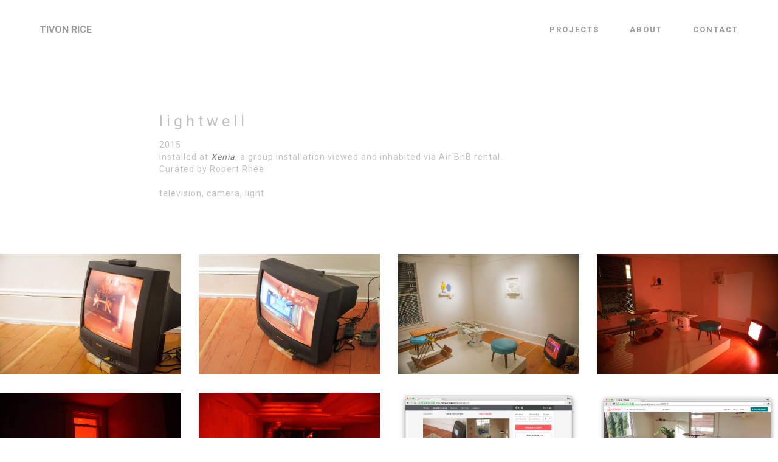

--- FILE ---
content_type: text/html
request_url: http://tivonrice.com/lightwell.html
body_size: 3342
content:
<!DOCTYPE html>
<html  >
<head>
  <!-- Site made with Mobirise Website Builder v6.0.1, https://mobirise.com -->
  <meta charset="UTF-8">
  <meta http-equiv="X-UA-Compatible" content="IE=edge">
  <meta name="generator" content="Mobirise v6.0.1, mobirise.com">
  <meta name="viewport" content="width=device-width, initial-scale=1, minimum-scale=1">
  <link rel="shortcut icon" href="assets/images/screen-shot-2017-06-26-at-6-128x117.png" type="image/x-icon">
  <meta name="description" content="lightwell">
  
  
  <title>lightwell</title>
  <link rel="stylesheet" href="https://fonts.googleapis.com/css?family=Roboto:700,400&subset=cyrillic,latin,greek,vietnamese">
  <link rel="stylesheet" href="assets/bootstrap/css/bootstrap.min.css">
  <link rel="stylesheet" href="assets/mobirise/css/style.css">
  <link rel="stylesheet" href="assets/mobirise-gallery/style.css">
  <link rel="stylesheet" href="assets/mobirise-slider/style.css">
  <link rel="preload" as="style" href="assets/mobirise/css/mbr-additional.css?v=bRWsPn"><link rel="stylesheet" href="assets/mobirise/css/mbr-additional.css?v=bRWsPn" type="text/css">

  
  
  
</head>
<body>
  
  <section class="mbr-navbar mbr-navbar--freeze mbr-navbar--absolute mbr-navbar--transparent mbr-navbar--auto-collapse" id="ext_menu-3r" data-rv-view="484">
    <div class="mbr-navbar__section mbr-section">
        <div class="mbr-section__container container">
            <div class="mbr-navbar__container">
                <div class="mbr-navbar__column mbr-navbar__column--s mbr-navbar__brand">
                    <span class="mbr-navbar__brand-link mbr-brand mbr-brand--inline">
                        
                        <span class="mbr-brand__name"><a class="mbr-brand__name text-gray" href="index.html">TIVON RICE</a></span>
                    </span>
                </div>
                <div class="mbr-navbar__hamburger mbr-hamburger"><span class="mbr-hamburger__line"></span></div>
                <div class="mbr-navbar__column mbr-navbar__menu">
                    <nav class="mbr-navbar__menu-box mbr-navbar__menu-box--inline-right">
                        <div class="mbr-navbar__column">
                            <ul class="mbr-navbar__items mbr-navbar__items--right float-left mbr-buttons mbr-buttons--freeze mbr-buttons--right btn-decorator mbr-buttons--active mbr-buttons--only-links"><li class="mbr-navbar__item"><a class="mbr-buttons__link btn text-gray" href="projects.html">PROJECTS</a></li><li class="mbr-navbar__item"><a class="mbr-buttons__link btn text-gray" href="about.html">ABOUT</a></li><li class="mbr-navbar__item"><a class="mbr-buttons__link btn text-gray" href="contact.html">CONTACT</a></li></ul>                            
                            
                        </div>
                    </nav>
                </div>
            </div>
        </div>
    </div>
</section>

<section class="mbr-section mbr-after-navbar" id="header3-1r" data-rv-view="486">
    <div class="mbr-section__container container mbr-section__container--isolated">
        <div class="mbr-header mbr-header--wysiwyg row">
            <div class="col-sm-8 col-sm-offset-2">
                <h3 class="mbr-header__text"><p><span style="font-weight: normal;">lightwell</span></p></h3>
                <p class="mbr-header__subtext"><span style="font-style: normal;">2015</span><br><span style="font-style: normal;">installed at </span>Xenia<span style="font-style: normal;">, a group installation viewed and inhabited via Air BnB rental.  </span><br><span style="font-style: normal;">Curated by Robert Rhee</span><br><br><span style="font-style: normal;">television, camera, light</span><a href="http://weihawwang.strikingly.com/"><br></a></p>
            </div>
        </div>
    </div>
</section>

<section class="mbr-gallery mbr-section mbr-section--no-padding" id="gallery1-34" data-rv-view="488" style="background-color: rgb(255, 255, 255);">
    <!-- Gallery -->
    <div class=" mbr-gallery-layout-default">
        <div>
            <div class="row mbr-gallery-row">

                <div class="col-lg-3 col-md-4 col-sm-6 col-xs-12 mbr-gallery-item">

                     

                    <a href="#lb-gallery1-34" data-slide-to="0" data-toggle="modal">
                        <img src="assets/images/img-7644edit-2000x1333-800x533.jpg">
                        <span class="icon glyphicon glyphicon-zoom-in"></span>
                    </a>
                </div><div class="col-lg-3 col-md-4 col-sm-6 col-xs-12 mbr-gallery-item">

                     

                    <a href="#lb-gallery1-34" data-slide-to="1" data-toggle="modal">
                        <img src="assets/images/01-2000x1333-800x533.jpg">
                        <span class="icon glyphicon glyphicon-zoom-in"></span>
                    </a>
                </div><div class="col-lg-3 col-md-4 col-sm-6 col-xs-12 mbr-gallery-item">

                     

                    <a href="#lb-gallery1-34" data-slide-to="2" data-toggle="modal">
                        <img src="assets/images/img-7622edit-2000x1333-800x533.jpg">
                        <span class="icon glyphicon glyphicon-zoom-in"></span>
                    </a>
                </div><div class="col-lg-3 col-md-4 col-sm-6 col-xs-12 mbr-gallery-item">

                     

                    <a href="#lb-gallery1-34" data-slide-to="3" data-toggle="modal">
                        <img src="assets/images/img-9-2000x1333-800x533.jpg">
                        <span class="icon glyphicon glyphicon-zoom-in"></span>
                    </a>
                </div><div class="col-lg-3 col-md-4 col-sm-6 col-xs-12 mbr-gallery-item">

                     

                    <a href="#lb-gallery1-34" data-slide-to="4" data-toggle="modal">
                        <img src="assets/images/img-7685edit-2000x1333-800x533.jpg">
                        <span class="icon glyphicon glyphicon-zoom-in"></span>
                    </a>
                </div><div class="col-lg-3 col-md-4 col-sm-6 col-xs-12 mbr-gallery-item">

                     

                    <a href="#lb-gallery1-34" data-slide-to="5" data-toggle="modal">
                        <img src="assets/images/img-7678edit-2000x1333-800x533.jpg">
                        <span class="icon glyphicon glyphicon-zoom-in"></span>
                    </a>
                </div><div class="col-lg-3 col-md-4 col-sm-6 col-xs-12 mbr-gallery-item">

                     

                    <a href="#lb-gallery1-34" data-slide-to="6" data-toggle="modal">
                        <img src="assets/images/07bnb-2000x1333-800x533.jpg">
                        <span class="icon glyphicon glyphicon-zoom-in"></span>
                    </a>
                </div><div class="col-lg-3 col-md-4 col-sm-6 col-xs-12 mbr-gallery-item">

                     

                    <a href="#lb-gallery1-34" data-slide-to="7" data-toggle="modal">
                        <img src="assets/images/screen-shot-2015-05-14-at-1-2000x1358-800x543.png">
                        <span class="icon glyphicon glyphicon-zoom-in"></span>
                    </a>
                </div>
            </div>
        </div>
        <div class="clearfix"></div>
    </div>

    <!-- Lightbox -->
    <div data-app-prevent-settings="" class="mbr-slider modal fade carousel slide" tabindex="-1" data-keyboard="true" data-interval="false" id="lb-gallery1-34">
        <div class="modal-dialog">
            <div class="modal-content">
                <div class="modal-body">
                    <ol class="carousel-indicators">
                        <li data-app-prevent-settings="" data-target="#lb-gallery1-34" data-slide-to="0"></li><li data-app-prevent-settings="" data-target="#lb-gallery1-34" data-slide-to="1"></li><li data-app-prevent-settings="" data-target="#lb-gallery1-34" data-slide-to="2"></li><li data-app-prevent-settings="" data-target="#lb-gallery1-34" data-slide-to="3"></li><li data-app-prevent-settings="" data-target="#lb-gallery1-34" data-slide-to="4"></li><li data-app-prevent-settings="" data-target="#lb-gallery1-34" data-slide-to="5"></li><li data-app-prevent-settings="" data-target="#lb-gallery1-34" class=" active" data-slide-to="6"></li><li data-app-prevent-settings="" data-target="#lb-gallery1-34" data-slide-to="7"></li>
                    </ol>
                    <div class="carousel-inner">
                        <div class="item">
                            <img src="assets/images/img-7644edit-2000x1333.jpg">
                        </div><div class="item">
                            <img src="assets/images/01-2000x1333.jpg">
                        </div><div class="item">
                            <img src="assets/images/img-7622edit-2000x1333.jpg">
                        </div><div class="item">
                            <img src="assets/images/img-9-2000x1333.jpg">
                        </div><div class="item">
                            <img src="assets/images/img-7685edit-2000x1333.jpg">
                        </div><div class="item">
                            <img src="assets/images/img-7678edit-2000x1333.jpg">
                        </div><div class="item active">
                            <img src="assets/images/07bnb-2000x1333.jpg">
                        </div><div class="item">
                            <img src="assets/images/screen-shot-2015-05-14-at-1-2000x1358.png">
                        </div>
                    </div>
                    <a class="left carousel-control" role="button" data-slide="prev" href="#lb-gallery1-34">
                        <span class="glyphicon glyphicon-menu-left" aria-hidden="true"></span>
                        <span class="sr-only">Previous</span>
                    </a>
                    <a class="right carousel-control" role="button" data-slide="next" href="#lb-gallery1-34">
                        <span class="glyphicon glyphicon-menu-right" aria-hidden="true"></span>
                        <span class="sr-only">Next</span>
                    </a>

                    <a class="close" href="#" role="button" data-dismiss="modal">
                        <span class="glyphicon glyphicon-remove" aria-hidden="true"></span>
                        <span class="sr-only">Close</span>
                    </a>
                </div>
            </div>
        </div>
    </div>
</section>

<section class="mbr-section" id="content1-1u" data-rv-view="523">
    <div class="mbr-section__container container mbr-section__container--isolated">
        <div class="row">
            <div class="mbr-article mbr-article--wysiwyg col-sm-8 col-sm-offset-2"><p><br></p><p>This project, <em>Xenia</em>, is an experimental format for hosting people and art together. The central purpose is to stimulate the kinds of encounters that artists have with their own work: encounters that takes place over prolonged spans of time, simultaneous with one's daily life, and in which judgment/interpretation is not called upon like a test in front of each new thing, but instead arrives when and where it is appropriate.</p><p>Rice’s contribution <strong>Lightwell</strong>, a live video feed of the house’s light well, provides a slowly changing view of an otherwise unseen space in the building’s architecture.<br></p><p><br></p><p><em>...the place has been on Airbnb since March and is booked more nights than not. For $100 a night, you check in at 9 a.m. and check out at 1 p.m. the next day. It's quite the 28 hours.</em></p><p><em>In the middle of my night at Xenia, I woke up thirsty. Stumbling out of the bedroom, I found the entire living room glowing as if it were on fire. No, it wasn't a mirage of half-sleep that disappeared when I rubbed my eyes. It was the entire common area of the condo glazed hot red.</em></p><p><em>It took me a second. Then I realized that the red light was emanating from a live feed on the TV monitor on the living room floor. This had been a work of art I'd been looking at all day, except it looked nothing like it looked all day.</em></p><p><em>The art didn't change, the sky did. During the day, the live feed—of a skylight—showed the shape of the skylight and the shifting natural light. What I didn't notice during the day is the red artificial light sitting next to the camera, looking faint because of the stronger daylight. But as night fell, the red rose. Until it became this fever.</em></p><p><em>On the paper stuck to the fridge by a magnet, all it said about that work of art was "Tivon Rice's Live Video Feed/Living Room/The television has been turned on for you. It shows a live feed. If you require, you may turn it off. Please do not adjust it otherwise."</em></p><p><em>If I had not been thirsty, I never would have seen the light show. I doddered back to bed feeling charmed, knowing in the morning, the fever would be gone without a trace.</em></p><p><br></p><p>Excerpt from Artbnb - Xenia Turns Condo Rental into an Installation, Jen Graves, The Stranger, May 13, 2015</p><p><br></p></div>
        </div>
    </div>
</section>


<script src="assets/web/assets/jquery/jquery.min.js"></script>
  <script src="assets/web/assets/bootstrap3-migrate/bootstrap.min.js"></script>
  <script src="assets/smooth-scroll/smooth-scroll.js"></script>
  <script src="assets/masonry/masonry.pkgd.min.js"></script>
  <script src="assets/imagesloaded/imagesloaded.pkgd.min.js"></script>
  <script src="assets/bootstrap-carousel-swipe/bootstrap-carousel-swipe.js"></script>
  <script src="assets/mobirise/js/script.js"></script>
  <script src="assets/mobirise-gallery/script.js"></script>
  
  
  
</body>
</html>

--- FILE ---
content_type: text/css
request_url: http://tivonrice.com/assets/mobirise/css/mbr-additional.css?v=bRWsPn
body_size: 1553
content:
#ext_menu-0 .mbr-brand__name {
  font-size: 16px;
}
#ext_menu-0.mbr-navbar--stuck .mbr-navbar__section {
  background: #ffffff;
}
#ext_menu-0 .mbr-navbar__hamburger {
  color: #8c8c8c;
}
#ext_menu-3r .mbr-brand__name {
  font-size: 16px;
}
#ext_menu-3r.mbr-navbar--stuck .mbr-navbar__section {
  background: #ffffff;
}
#ext_menu-3r .mbr-navbar__hamburger {
  color: #8c8c8c;
}
#header3-o H3 {
  color: #7c706b;
}
#header3-o SPAN {
  color: #c1c1c1;
}
#header3-o P {
  text-align: left;
}
#header3-fx H3 {
  text-align: center;
  color: #8c8c8c;
  font-size: 20px;
}
#ext_menu-3r .mbr-brand__name {
  font-size: 16px;
}
#ext_menu-3r.mbr-navbar--stuck .mbr-navbar__section {
  background: #ffffff;
}
#ext_menu-3r .mbr-navbar__hamburger {
  color: #8c8c8c;
}
#header3-t H3 {
  color: #7c706b;
}
#header3-t SPAN {
  color: #c1c1c1;
}
#header3-t P {
  text-align: left;
}
#header3-fy H3 {
  text-align: center;
  color: #8c8c8c;
  font-size: 20px;
}
#ext_menu-3r .mbr-brand__name {
  font-size: 16px;
}
#ext_menu-3r.mbr-navbar--stuck .mbr-navbar__section {
  background: #ffffff;
}
#ext_menu-3r .mbr-navbar__hamburger {
  color: #8c8c8c;
}
#header3-y H3 {
  color: #7c706b;
}
#header3-y SPAN {
  color: #c1c1c1;
}
#header3-y P {
  text-align: left;
}
#header3-fz H3 {
  text-align: center;
  color: #8c8c8c;
  font-size: 20px;
}
#ext_menu-3r .mbr-brand__name {
  font-size: 16px;
}
#ext_menu-3r.mbr-navbar--stuck .mbr-navbar__section {
  background: #ffffff;
}
#ext_menu-3r .mbr-navbar__hamburger {
  color: #8c8c8c;
}
#header3-12 H3 {
  color: #7c706b;
}
#header3-12 SPAN {
  color: #c1c1c1;
}
#header3-12 P {
  text-align: left;
}
#header3-g0 H3 {
  text-align: center;
  color: #8c8c8c;
  font-size: 20px;
}
#ext_menu-3r .mbr-brand__name {
  font-size: 16px;
}
#ext_menu-3r.mbr-navbar--stuck .mbr-navbar__section {
  background: #ffffff;
}
#ext_menu-3r .mbr-navbar__hamburger {
  color: #8c8c8c;
}
#header3-l H3 {
  color: #7c706b;
}
#header3-l SPAN {
  color: #c1c1c1;
}
#header3-l P {
  text-align: left;
}
#header3-f1 H3 {
  text-align: center;
  color: #8c8c8c;
  font-size: 20px;
}
#ext_menu-3r .mbr-brand__name {
  font-size: 16px;
}
#ext_menu-3r.mbr-navbar--stuck .mbr-navbar__section {
  background: #ffffff;
}
#ext_menu-3r .mbr-navbar__hamburger {
  color: #8c8c8c;
}
#header3-17 H3 {
  color: #7c706b;
}
#header3-17 SPAN {
  color: #c1c1c1;
}
#header3-17 P {
  text-align: left;
}
#header3-g1 H3 {
  text-align: center;
  color: #8c8c8c;
  font-size: 20px;
}
#ext_menu-3r .mbr-brand__name {
  font-size: 16px;
}
#ext_menu-3r.mbr-navbar--stuck .mbr-navbar__section {
  background: #ffffff;
}
#ext_menu-3r .mbr-navbar__hamburger {
  color: #8c8c8c;
}
#header3-1f H3 {
  color: #7c706b;
}
#header3-1f SPAN {
  color: #c1c1c1;
}
#header3-1f P {
  text-align: left;
}
#header3-g2 H3 {
  text-align: center;
  color: #8c8c8c;
  font-size: 20px;
}
#ext_menu-3r .mbr-brand__name {
  font-size: 16px;
}
#ext_menu-3r.mbr-navbar--stuck .mbr-navbar__section {
  background: #ffffff;
}
#ext_menu-3r .mbr-navbar__hamburger {
  color: #8c8c8c;
}
#header3-1l H3 {
  color: #7c706b;
}
#header3-1l SPAN {
  color: #c1c1c1;
}
#header3-1l P {
  text-align: left;
}
#ext_menu-3r .mbr-brand__name {
  font-size: 16px;
}
#ext_menu-3r.mbr-navbar--stuck .mbr-navbar__section {
  background: #c1c1c1;
}
#ext_menu-3r .mbr-navbar__hamburger {
  color: #c1c1c1;
}
#header3-1r H3 {
  color: #7c706b;
}
#header3-1r SPAN {
  color: #c1c1c1;
}
#header3-1r P {
  text-align: left;
}
#ext_menu-3r .mbr-brand__name {
  font-size: 16px;
}
#ext_menu-3r.mbr-navbar--stuck .mbr-navbar__section {
  background: #ffffff;
}
#ext_menu-3r .mbr-navbar__hamburger {
  color: #8c8c8c;
}
#header3-23 H3 {
  color: #7c706b;
}
#header3-23 SPAN {
  color: #c1c1c1;
}
#header3-23 P {
  text-align: left;
}
#ext_menu-3r .mbr-brand__name {
  font-size: 16px;
}
#ext_menu-3r.mbr-navbar--stuck .mbr-navbar__section {
  background: #c1c1c1;
}
#ext_menu-3r .mbr-navbar__hamburger {
  color: #c1c1c1;
}
#header3-27 H3 {
  color: #7c706b;
}
#header3-27 SPAN {
  color: #c1c1c1;
}
#header3-27 P {
  text-align: left;
}
#ext_menu-3r .mbr-brand__name {
  font-size: 16px;
}
#ext_menu-3r.mbr-navbar--stuck .mbr-navbar__section {
  background: #c1c1c1;
}
#ext_menu-3r .mbr-navbar__hamburger {
  color: #c1c1c1;
}
#header3-2b H3 {
  color: #7c706b;
}
#header3-2b SPAN {
  color: #c1c1c1;
}
#header3-2b P {
  text-align: left;
}
#ext_menu-3r .mbr-brand__name {
  font-size: 16px;
}
#ext_menu-3r.mbr-navbar--stuck .mbr-navbar__section {
  background: #c1c1c1;
}
#ext_menu-3r .mbr-navbar__hamburger {
  color: #c1c1c1;
}
#header3-2k H3 {
  color: #7c706b;
}
#header3-2k SPAN {
  color: #c1c1c1;
}
#header3-2k P {
  text-align: left;
}
#ext_menu-3r .mbr-brand__name {
  font-size: 16px;
}
#ext_menu-3r.mbr-navbar--stuck .mbr-navbar__section {
  background: #c1c1c1;
}
#ext_menu-3r .mbr-navbar__hamburger {
  color: #c1c1c1;
}
#header3-2o H3 {
  color: #7c706b;
}
#header3-2o SPAN {
  color: #c1c1c1;
}
#header3-2o P {
  text-align: left;
}
#ext_menu-3r .mbr-brand__name {
  font-size: 16px;
}
#ext_menu-3r.mbr-navbar--stuck .mbr-navbar__section {
  background: #c1c1c1;
}
#ext_menu-3r .mbr-navbar__hamburger {
  color: #c1c1c1;
}
#header3-2s H3 {
  color: #7c706b;
}
#header3-2s SPAN {
  color: #c1c1c1;
}
#header3-2s P {
  text-align: left;
}
#ext_menu-3r .mbr-brand__name {
  font-size: 16px;
}
#ext_menu-3r.mbr-navbar--stuck .mbr-navbar__section {
  background: #ffffff;
}
#ext_menu-3r .mbr-navbar__hamburger {
  color: #8c8c8c;
}
#header3-36 H3 {
  color: #7c706b;
}
#header3-36 SPAN {
  color: #c1c1c1;
}
#header3-36 P {
  text-align: left;
}
#header3-ef H3 {
  text-align: center;
  color: #8c8c8c;
  font-size: 20px;
}
#ext_menu-3r .mbr-brand__name {
  font-size: 16px;
}
#ext_menu-3r.mbr-navbar--stuck .mbr-navbar__section {
  background: #c1c1c1;
}
#ext_menu-3r .mbr-navbar__hamburger {
  color: #c1c1c1;
}
#header3-3b H3 {
  color: #7c706b;
}
#header3-3b SPAN {
  color: #c1c1c1;
}
#header3-3b P {
  text-align: left;
}
#ext_menu-3r .mbr-brand__name {
  font-size: 16px;
}
#ext_menu-3r.mbr-navbar--stuck .mbr-navbar__section {
  background: #c1c1c1;
}
#ext_menu-3r .mbr-navbar__hamburger {
  color: #c1c1c1;
}
#header3-3g H3 {
  color: #7c706b;
}
#header3-3g SPAN {
  color: #c1c1c1;
}
#header3-3g P {
  text-align: left;
}
#ext_menu-3m .mbr-brand__name {
  font-size: 16px;
}
#ext_menu-3m.mbr-navbar--stuck .mbr-navbar__section {
  background: #ffffff;
}
#ext_menu-3m .mbr-navbar__hamburger {
  color: #8c8c8c;
}
#ext_menu-3r .mbr-brand__name {
  font-size: 16px;
}
#ext_menu-3r.mbr-navbar--stuck .mbr-navbar__section {
  background: #ffffff;
}
#ext_menu-3r .mbr-navbar__section {
  background: #ffffff;
}
#ext_menu-3r .mbr-navbar__hamburger {
  color: #8c8c8c;
}
#ext_menu-3z .mbr-brand__name {
  font-size: 16px;
}
#ext_menu-3z.mbr-navbar--stuck .mbr-navbar__section {
  background: #c1c1c1;
}
#ext_menu-3z .mbr-navbar__hamburger {
  color: #c1c1c1;
}
#header3-40 H3 {
  color: #7c706b;
}
#header3-40 SPAN {
  color: #c1c1c1;
}
#header3-40 P {
  text-align: left;
}
#ext_menu-44 .mbr-brand__name {
  font-size: 16px;
}
#ext_menu-44.mbr-navbar--stuck .mbr-navbar__section {
  background: #c1c1c1;
}
#ext_menu-44 .mbr-navbar__hamburger {
  color: #c1c1c1;
}
#header3-45 H3 {
  color: #7c706b;
}
#header3-45 SPAN {
  color: #c1c1c1;
}
#header3-45 P {
  text-align: left;
}
#msg-box2-4h .mbr-header .mbr-header__text {
  color: #252525;
}
#msg-box2-4h .mbr-article {
  color: #252525;
}
#ext_menu-49 .mbr-brand__name {
  font-size: 16px;
}
#ext_menu-49.mbr-navbar--stuck .mbr-navbar__section {
  background: #c1c1c1;
}
#ext_menu-49 .mbr-navbar__hamburger {
  color: #c1c1c1;
}
#header3-4a H3 {
  color: #7c706b;
}
#header3-4a SPAN {
  color: #c1c1c1;
}
#header3-4a P {
  text-align: left;
}
#ext_menu-4r .mbr-brand__name {
  font-size: 16px;
}
#ext_menu-4r.mbr-navbar--stuck .mbr-navbar__section {
  background: #c1c1c1;
}
#ext_menu-4r .mbr-navbar__hamburger {
  color: #c1c1c1;
}
#header3-4s H3 {
  color: #7c706b;
}
#header3-4s SPAN {
  color: #c1c1c1;
}
#header3-4s P {
  text-align: left;
}
#ext_menu-4w .mbr-brand__name {
  font-size: 16px;
}
#ext_menu-4w.mbr-navbar--stuck .mbr-navbar__section {
  background: #c1c1c1;
}
#ext_menu-4w .mbr-navbar__hamburger {
  color: #c1c1c1;
}
#header3-4x H3 {
  color: #7c706b;
}
#header3-4x SPAN {
  color: #c1c1c1;
}
#header3-4x P {
  text-align: left;
}
#ext_menu-58 .mbr-brand__name {
  font-size: 16px;
}
#ext_menu-58.mbr-navbar--stuck .mbr-navbar__section {
  background: #c1c1c1;
}
#ext_menu-58 .mbr-navbar__hamburger {
  color: #c1c1c1;
}
#header3-59 H3 {
  color: #7c706b;
}
#header3-59 SPAN {
  color: #c1c1c1;
}
#header3-59 P {
  text-align: left;
}
#ext_menu-5h .mbr-brand__name {
  font-size: 16px;
}
#ext_menu-5h.mbr-navbar--stuck .mbr-navbar__section {
  background: #c1c1c1;
}
#ext_menu-5h .mbr-navbar__hamburger {
  color: #c1c1c1;
}
#header3-5i H3 {
  color: #7c706b;
}
#header3-5i SPAN {
  color: #c1c1c1;
}
#header3-5i P {
  text-align: left;
}
#ext_menu-5n .mbr-brand__name {
  font-size: 16px;
}
#ext_menu-5n.mbr-navbar--stuck .mbr-navbar__section {
  background: #c1c1c1;
}
#ext_menu-5n .mbr-navbar__hamburger {
  color: #c1c1c1;
}
#header3-5o H3 {
  color: #7c706b;
}
#header3-5o SPAN {
  color: #c1c1c1;
}
#header3-5o P {
  text-align: left;
}
#ext_menu-5t .mbr-brand__name {
  font-size: 16px;
}
#ext_menu-5t.mbr-navbar--stuck .mbr-navbar__section {
  background: #c1c1c1;
}
#ext_menu-5t .mbr-navbar__hamburger {
  color: #c1c1c1;
}
#header3-5u H3 {
  color: #7c706b;
}
#header3-5u SPAN {
  color: #c1c1c1;
}
#header3-5u P {
  text-align: left;
}
#ext_menu-64 .mbr-brand__name {
  font-size: 16px;
}
#ext_menu-64.mbr-navbar--stuck .mbr-navbar__section {
  background: #c1c1c1;
}
#ext_menu-64 .mbr-navbar__hamburger {
  color: #c1c1c1;
}
#header3-65 H3 {
  color: #7c706b;
}
#header3-65 SPAN {
  color: #c1c1c1;
}
#header3-65 P {
  text-align: left;
}
#ext_menu-69 .mbr-brand__name {
  font-size: 16px;
}
#ext_menu-69.mbr-navbar--stuck .mbr-navbar__section {
  background: #c1c1c1;
}
#ext_menu-69 .mbr-navbar__hamburger {
  color: #c1c1c1;
}
#header3-6a H3 {
  color: #7c706b;
}
#header3-6a SPAN {
  color: #c1c1c1;
}
#header3-6a P {
  text-align: left;
}
#ext_menu-6e .mbr-brand__name {
  font-size: 16px;
}
#ext_menu-6e.mbr-navbar--stuck .mbr-navbar__section {
  background: #c1c1c1;
}
#ext_menu-6e .mbr-navbar__hamburger {
  color: #c1c1c1;
}
#header3-6f H3 {
  color: #7c706b;
}
#header3-6f SPAN {
  color: #c1c1c1;
}
#header3-6f P {
  text-align: left;
}
#ext_menu-6m .mbr-brand__name {
  font-size: 16px;
}
#ext_menu-6m.mbr-navbar--stuck .mbr-navbar__section {
  background: #c1c1c1;
}
#ext_menu-6m .mbr-navbar__hamburger {
  color: #c1c1c1;
}
#header3-6n H3 {
  color: #7c706b;
}
#header3-6n SPAN {
  color: #c1c1c1;
}
#header3-6n P {
  text-align: left;
}
#ext_menu-6q .mbr-brand__name {
  font-size: 16px;
}
#ext_menu-6q.mbr-navbar--stuck .mbr-navbar__section {
  background: #c1c1c1;
}
#ext_menu-6q .mbr-navbar__hamburger {
  color: #c1c1c1;
}
#header3-6r H3 {
  color: #7c706b;
}
#header3-6r SPAN {
  color: #c1c1c1;
}
#header3-6r P {
  text-align: left;
}
#ext_menu-6u .mbr-brand__name {
  font-size: 16px;
}
#ext_menu-6u.mbr-navbar--stuck .mbr-navbar__section {
  background: #ffffff;
}
#ext_menu-6u .mbr-navbar__hamburger {
  color: #8c8c8c;
}
#header3-6v H3 {
  color: #7c706b;
}
#header3-6v SPAN {
  color: #c1c1c1;
}
#header3-6v P {
  text-align: left;
}
#ext_menu-7b .mbr-brand__name {
  font-size: 16px;
}
#ext_menu-7b.mbr-navbar--stuck .mbr-navbar__section {
  background: #c1c1c1;
}
#ext_menu-7b .mbr-navbar__hamburger {
  color: #c1c1c1;
}
#header3-7c H3 {
  color: #7c706b;
}
#header3-7c SPAN {
  color: #c1c1c1;
}
#header3-7c P {
  text-align: left;
}
#ext_menu-7g .mbr-brand__name {
  font-size: 16px;
}
#ext_menu-7g.mbr-navbar--stuck .mbr-navbar__section {
  background: #c1c1c1;
}
#ext_menu-7g .mbr-navbar__hamburger {
  color: #c1c1c1;
}
#header3-7h H3 {
  color: #7c706b;
}
#header3-7h SPAN {
  color: #c1c1c1;
}
#header3-7h P {
  text-align: left;
}
#ext_menu-7w .mbr-brand__name {
  font-size: 16px;
}
#ext_menu-7w.mbr-navbar--stuck .mbr-navbar__section {
  background: #c1c1c1;
}
#ext_menu-7w .mbr-navbar__hamburger {
  color: #c1c1c1;
}
#header3-7x H3 {
  color: #7c706b;
}
#header3-7x SPAN {
  color: #c1c1c1;
}
#header3-7x P {
  text-align: left;
}
#ext_menu-86 .mbr-brand__name {
  font-size: 16px;
}
#ext_menu-86.mbr-navbar--stuck .mbr-navbar__section {
  background: #c1c1c1;
}
#ext_menu-86 .mbr-navbar__hamburger {
  color: #c1c1c1;
}
#header3-87 H3 {
  color: #7c706b;
}
#header3-87 SPAN {
  color: #c1c1c1;
}
#header3-87 P {
  text-align: left;
}
#ext_menu-8c .mbr-brand__name {
  font-size: 16px;
}
#ext_menu-8c.mbr-navbar--stuck .mbr-navbar__section {
  background: #ffffff;
}
#ext_menu-8c .mbr-navbar__hamburger {
  color: #8c8c8c;
}
#header3-8d H3 {
  color: #7c706b;
}
#header3-8d SPAN {
  color: #c1c1c1;
}
#header3-8d P {
  text-align: left;
}
#ext_menu-8i .mbr-brand__name {
  font-size: 16px;
}
#ext_menu-8i.mbr-navbar--stuck .mbr-navbar__section {
  background: #c1c1c1;
}
#ext_menu-8i .mbr-navbar__hamburger {
  color: #c1c1c1;
}
#header3-8j H3 {
  color: #7c706b;
}
#header3-8j SPAN {
  color: #c1c1c1;
}
#header3-8j P {
  text-align: left;
}
#ext_menu-94 .mbr-brand__name {
  font-size: 16px;
}
#ext_menu-94.mbr-navbar--stuck .mbr-navbar__section {
  background: #ffffff;
}
#ext_menu-94 .mbr-navbar__hamburger {
  color: #8c8c8c;
}
#header3-95 H3 {
  color: #7c706b;
}
#header3-95 SPAN {
  color: #c1c1c1;
}
#header3-95 P {
  text-align: left;
  color: #c1c1c1;
}
#header3-ct H3 {
  text-align: center;
  color: #8c8c8c;
  font-size: 20px;
}
#ext_menu-9b .mbr-brand__name {
  font-size: 16px;
}
#ext_menu-9b.mbr-navbar--stuck .mbr-navbar__section {
  background: #ffffff;
}
#ext_menu-9b .mbr-navbar__hamburger {
  color: #8c8c8c;
}
#header3-9c H3 {
  color: #7c706b;
}
#header3-9c SPAN {
  color: #c1c1c1;
}
#header3-9c P {
  text-align: left;
  color: #c1c1c1;
}
#content1-9f P {
  text-align: left;
}
#content1-dd P {
  text-align: left;
}
#content1-en P {
  text-align: left;
}
#content4-em P {
  font-size: 17px;
}
#header3-cs H3 {
  text-align: center;
  color: #8c8c8c;
  font-size: 20px;
}
#ext_menu-9h .mbr-brand__name {
  font-size: 16px;
}
#ext_menu-9h.mbr-navbar--stuck .mbr-navbar__section {
  background: #ffffff;
}
#ext_menu-9h .mbr-navbar__hamburger {
  color: #8c8c8c;
}
#header3-9i H3 {
  color: #7c706b;
}
#header3-9i SPAN {
  color: #c1c1c1;
}
#header3-9i P {
  text-align: left;
  color: #c1c1c1;
}
#ext_menu-a8 .mbr-brand__name {
  font-size: 16px;
}
#ext_menu-a8.mbr-navbar--stuck .mbr-navbar__section {
  background: #ffffff;
}
#ext_menu-a8 .mbr-navbar__hamburger {
  color: #8c8c8c;
}
#header3-a9 H3 {
  color: #7c706b;
}
#header3-a9 SPAN {
  color: #cccccc;
}
#header3-a9 P {
  text-align: left;
  color: #c1c1c1;
}
#content4-cz P {
  font-size: 17px;
}
#header3-cr H3 {
  text-align: center;
  color: #8c8c8c;
  font-size: 20px;
}
#ext_menu-aw .mbr-brand__name {
  font-size: 16px;
}
#ext_menu-aw.mbr-navbar--stuck .mbr-navbar__section {
  background: #ffffff;
}
#ext_menu-aw .mbr-navbar__hamburger {
  color: #8c8c8c;
}
#header3-ax H3 {
  color: #7c706b;
}
#header3-ax SPAN {
  color: #cccccc;
}
#header3-ax P {
  text-align: left;
  color: #c1c1c1;
}
#content1-az P {
  text-align: left;
}
#content1-d0 P {
  text-align: left;
}
#features1-gc .mbr-section-title .mbr-header__text {
  font-size: 20px;
  color: #8c8c8c;
}
#features1-ge .mbr-section-title .mbr-header__text {
  font-size: 20px;
  color: #8c8c8c;
}
#header3-b2 H3 {
  color: #7c706b;
}
#header3-b2 SPAN {
  color: #cccccc;
}
#header3-b2 P {
  text-align: left;
  color: #c1c1c1;
}
#content1-b4 P {
  text-align: left;
}
#header3-b8 H3 {
  color: #7c706b;
}
#header3-b8 SPAN {
  color: #cccccc;
}
#header3-b8 P {
  text-align: left;
  color: #c1c1c1;
}
#content1-b9 P {
  text-align: left;
}
#header3-ba H3 {
  color: #7c706b;
}
#header3-ba SPAN {
  color: #cccccc;
}
#header3-ba P {
  text-align: left;
  color: #c1c1c1;
}
#content1-bb P {
  text-align: left;
}
#content4-cx P {
  font-size: 17px;
}
#header3-cq H3 {
  text-align: center;
  color: #8c8c8c;
  font-size: 20px;
}
#content1-bd P {
  text-align: left;
}
#ext_menu-bo .mbr-brand__name {
  font-size: 16px;
}
#ext_menu-bo.mbr-navbar--stuck .mbr-navbar__section {
  background: #ffffff;
}
#ext_menu-bo .mbr-navbar__hamburger {
  color: #8c8c8c;
}
#header3-bp H3 {
  color: #7c706b;
}
#header3-bp SPAN {
  color: #cccccc;
}
#header3-bp P {
  text-align: left;
  color: #c1c1c1;
}
#content1-bs P {
  text-align: left;
}
#content1-db P {
  text-align: left;
}
#content1-g9 P {
  text-align: left;
}
#content1-dc P {
  text-align: left;
}
#content1-g7 P {
  text-align: left;
}
#header3-co H3 {
  text-align: center;
  color: #8c8c8c;
  font-size: 20px;
}
#ext_menu-cc .mbr-brand__name {
  font-size: 16px;
}
#ext_menu-cc.mbr-navbar--stuck .mbr-navbar__section {
  background: #ffffff;
}
#ext_menu-cc .mbr-navbar__hamburger {
  color: #8c8c8c;
}
#header3-cd H3 {
  color: #7c706b;
}
#header3-cd SPAN {
  color: #cccccc;
}
#header3-cd P {
  text-align: left;
  color: #c1c1c1;
}
#content1-cf P {
  text-align: left;
}
#content1-cy P {
  text-align: left;
}
#content1-fn P {
  text-align: left;
}
#content1-fp P {
  text-align: left;
}
#header3-cp H3 {
  text-align: center;
  color: #8c8c8c;
  font-size: 20px;
}
#ext_menu-df .mbr-brand__name {
  font-size: 16px;
}
#ext_menu-df.mbr-navbar--stuck .mbr-navbar__section {
  background: #ffffff;
}
#ext_menu-df .mbr-navbar__hamburger {
  color: #8c8c8c;
}
#header3-dg H3 {
  color: #7c706b;
}
#header3-dg SPAN {
  color: #cccccc;
}
#header3-dg P {
  text-align: left;
  color: #c1c1c1;
}
#content1-di P {
  text-align: left;
}
#content1-dk P {
  text-align: left;
}
#content1-dq P {
  text-align: left;
}
#content4-gf P {
  color: #8c8c8c;
}
#header3-ec H3 {
  text-align: center;
  color: #8c8c8c;
  font-size: 20px;
}
#header3-dn H3 {
  text-align: center;
  color: #8c8c8c;
  font-size: 20px;
}
#ext_menu-3r .mbr-brand__name {
  font-size: 16px;
}
#ext_menu-3r.mbr-navbar--stuck .mbr-navbar__section {
  background: #ffffff;
}
#ext_menu-3r .mbr-navbar__hamburger {
  color: #8c8c8c;
}
#features1-c3 .mbr-section__col .mbr-header__text {
  color: #000000;
}
#features1-at .mbr-section__col .mbr-header__text {
  color: #000000;
}
#features1-9g .mbr-section__col .mbr-header__text {
  color: #000000;
}
#features1-e .mbr-section__col .mbr-header__text {
  color: #000000;
}
#features1-1d .mbr-section__col .mbr-header__text {
  color: #000000;
}
#features1-21 .mbr-section__col .mbr-header__text {
  color: #000000;
}
#features1-2i .mbr-section__col .mbr-header__text {
  color: #000000;
}
#features1-3k .mbr-section__col .mbr-header__text {
  color: #000000;
}
#features1-3y .mbr-section__col .mbr-header__text {
  color: #000000;
}
#features1-4l .mbr-section__col .mbr-header__text {
  color: #000000;
}
#features1-5g .mbr-section__col .mbr-header__text {
  color: #000000;
}
#features1-63 .mbr-section__col .mbr-header__text {
  color: #000000;
}
#features1-75 .mbr-section__col .mbr-header__text {
  color: #000000;
}
#features1-7v .mbr-section__col .mbr-header__text {
  color: #000000;
}
#features1-8o .mbr-section__col .mbr-header__text {
  color: #000000;
}
#ext_menu-dr .mbr-brand__name {
  font-size: 16px;
}
#ext_menu-dr.mbr-navbar--stuck .mbr-navbar__section {
  background: #ffffff;
}
#ext_menu-dr .mbr-navbar__hamburger {
  color: #8c8c8c;
}
#features1-eb .mbr-section__col .mbr-header__text {
  color: #000000;
}
#features1-ed .mbr-section__col .mbr-header__text {
  color: #000000;
}
#features1-eg .mbr-section__col .mbr-header__text {
  color: #000000;
}
#features1-dt .mbr-section__col .mbr-header__text {
  color: #000000;
}
#features1-f2 .mbr-section__col .mbr-header__text {
  color: #000000;
}
#features1-du .mbr-section__col .mbr-header__text {
  color: #000000;
}
#features1-dv .mbr-section__col .mbr-header__text {
  color: #000000;
}
#features1-dw .mbr-section__col .mbr-header__text {
  color: #000000;
}
#features1-gg .mbr-section__col .mbr-header__text {
  color: #000000;
}
#features1-dx .mbr-section__col .mbr-header__text {
  color: #000000;
}
#features1-dy .mbr-section__col .mbr-header__text {
  color: #000000;
}
#features1-dz .mbr-section__col .mbr-header__text {
  color: #000000;
}
#features1-gh .mbr-section__col .mbr-header__text {
  color: #000000;
}
#features1-e0 .mbr-section__col .mbr-header__text {
  color: #000000;
}
#features1-e1 .mbr-section__col .mbr-header__text {
  color: #000000;
}
#features1-gi .mbr-section__col .mbr-header__text {
  color: #000000;
}
#features1-e2 .mbr-section__col .mbr-header__text {
  color: #000000;
}
#features1-e3 .mbr-section__col .mbr-header__text {
  color: #000000;
}
#features1-gj .mbr-section__col .mbr-header__text {
  color: #000000;
}
#features1-e4 .mbr-section__col .mbr-header__text {
  color: #000000;
}
#features1-e5 .mbr-section__col .mbr-header__text {
  color: #000000;
}
#features1-gk .mbr-section__col .mbr-header__text {
  color: #000000;
}
#features1-e6 .mbr-section__col .mbr-header__text {
  color: #000000;
}


--- FILE ---
content_type: text/css
request_url: http://tivonrice.com/assets/mobirise-gallery/style.css
body_size: 1212
content:
/*-------

   Gallery

-------*/
.mbr-gallery .mbr-gallery-item {
    position: relative;
    /*display: inline-block;*/
    padding-bottom: 30px;
}
.mbr-gallery .mbr-gallery-item > a {
    position: relative;
    display: block;
    background: #fff;
    outline: none;
}
.mbr-gallery .mbr-gallery-row {
    margin-bottom: -30px;
}
.mbr-gallery .mbr-gallery-item img {
    width: 100%;
    opacity: 1;
    -webkit-transition: .2s opacity ease-in-out;
    transition: .2s opacity ease-in-out;
}
.mbr-gallery .mbr-gallery-item > a:hover img {
    opacity: 0.9;
}
.mbr-gallery .mbr-gallery-item .icon {
    position: absolute;
    font-size: 30px;
    top: 50%;
    left: 50%;
    color: #fff;
    opacity: 0;
    -webkit-transform: translateX(-50%) translateY(-50%);
    transform: translateX(-50%) translateY(-50%);
    -webkit-transition: .2s opacity ease-in-out;
    transition: .2s opacity ease-in-out;
}
.mbr-gallery .mbr-gallery-item > a:hover .icon {
    opacity: 1;
}

/* remove spacing */
.mbr-gallery .mbr-gallery-row.no-gutter {
    margin: 0;
}
.mbr-gallery .mbr-gallery-row.no-gutter .mbr-gallery-item {
    padding: 0;
}

/* container */
.mbr-gallery .container.mbr-gallery-layout-default {
    padding: 93px 0;
}

/* fix horizontal scrollbar */
.mbr-gallery .mbr-gallery-layout-default,
.mbr-gallery .mbr-gallery-layout-article {
    overflow: hidden;
}

/* article layout */
.mbr-gallery .mbr-gallery-layout-article > div {
    padding-left: 0;
    padding-right: 0;
}


/* lightbox */
.mbr-gallery .modal {
    position: fixed;
    overflow: hidden;
    padding-right: 0 !important;
}
.mbr-gallery .modal-body {
    padding: 0;
}
.mbr-gallery .modal-body img {
    width: 100%;
}
.mbr-gallery .modal .close {
    position: absolute;
    background-image: none;
    font-size: 20px;
    width: 54px;
    height: 54px;
    top: 20px;
    right: 20px;
    line-height: 54px;
    opacity: 1;
    color: #fff;
    border: 2px solid #fff;
    text-align: center;
    text-shadow: none;
    z-index: 5;
    -webkit-transition: all 0.2s ease-in-out 0s;
    -o-transition: all 0.2s ease-in-out 0s;
    transition: all 0.2s ease-in-out 0s;
}
.mbr-gallery .modal .close:hover {
    background: #fff;
    color: #000;
}

/* modal back color opacity */
.modal-backdrop.in {
    opacity: 0.8;
    filter: alpha(opacity=80);
}

@media (max-width: 768px) {
    .mbr-gallery .modal-dialog {
        margin: 10px auto;
    }

    .mbr-gallery .carousel-indicators,
    .mbr-gallery .carousel-control,
    .mbr-gallery .modal .close {
        position: fixed;
    }
}

/* fix fade in effect */
.mbr-gallery .modal.fade .modal-dialog {
    margin-top: -100px;
    -webkit-transition: margin-top 0.3s ease-out;
    -moz-transition: margin-top 0.3s ease-out;
    -o-transition: margin-top 0.3s ease-out;
    transition: margin-top 0.3s ease-out;
}
.mbr-gallery .modal.in .modal-dialog,
.mbr-gallery .modal.fade .modal-dialog {
    -webkit-transform: none;
    -ms-transform: none;
    -o-transform: none;
    transform: none;
}
.mbr-gallery .modal.in .modal-dialog {
    margin-top: 30px;
}


/* media-caption styles */
.mbr-gallery .mbr-figure__caption {
    width: 100%;
    margin-left: 0;
    box-sizing: border-box;
    border: solid 15px transparent;
    border-style: none solid;
    left: 0;
    background: none;
    margin-bottom: 30px;
}
.mbr-gallery .mbr-figure__caption-small {
    position: relative;
    z-index: 2;
    padding: 0 10px;
}
.mbr-gallery .mbr-caption-background{
    position: absolute;
    z-index: 1;
    left: 0;
    top:0;
    width: 100%;
    height: 100%;
    background: rgba(0, 0, 0, 0.6);
}
.mbr-gallery .no-gutter .mbr-figure__caption {
    margin-bottom: 0;
    border-style: none none;
}


/*
.mbr-gallery .mbr-figure__caption--std-grid:before {
    content: none;
}

.mbr-gallery .container .mbr-figure__caption--std-grid {
    width: 90%;
    margin-left: -44.8%;
    margin-bottom: 30px;
}

@media (max-width: 768px) {
    .mbr-gallery .mbr-figure__caption--std-grid,
    .mbr-gallery .container .mbr-figure__caption--std-grid {

        width: 100%;
        margin-left: 0; 
        padding-left: 15px;
        padding-right: 15px;   
    }

    .mbr-gallery .mbr-gallery-row.no-gutter .mbr-figure__caption--std-grid {
        width: 100%;
        margin-left: 0;
        padding-left: 0;
        padding-right: 0;   
    }
}

@media (min-width: 768px) and (max-width: 991px) {

    .mbr-gallery .mbr-figure__caption--std-grid {
        width: 92.6%;
        margin-left: -46.3%;
    }

    .mbr-gallery .container .mbr-figure__caption--std-grid {
        width: 92%;
        margin-left: -46%;
        margin-bottom: 30px;
    }
}

.mbr-gallery .container.mbr-gallery-layout-article .mbr-figure__caption--std-grid {
    width: 85%;
    margin-left: -42.5%;
}

.mbr-gallery .container.mbr-gallery-layout-article .mbr-gallery-row.no-gutter .mbr-figure__caption--std-grid {
    width: 100%;
    margin-left: -50%;
}

@media (min-width: 768px) and (max-width: 991px) {
    .mbr-gallery .container.mbr-gallery-layout-article .mbr-figure__caption--std-grid {
        width: 88%;
        margin-left: -44%;
    }
}

@media (max-width: 768px) {
    .mbr-gallery .mbr-gallery-layout-article.container .mbr-gallery-row.no-gutter .mbr-figure__caption--std-grid,
    .mbr-gallery .container.mbr-gallery-layout-article .mbr-figure__caption--std-grid {
        width: 100%;
        margin-left: 0;
    }
}

*/




--- FILE ---
content_type: text/javascript
request_url: http://tivonrice.com/assets/mobirise-gallery/script.js
body_size: 529
content:

(function(b){function e(){clearTimeout(g);g=setTimeout(k,50)}function k(){var a=b(".mbr-gallery .modal");if(a.length){var h=b(window).width(),e=b(window).height();a.each(function(){var c,d;b(this).hasClass("in");var a=b(this).find(".modal-dialog");c=a.find(".item.active > img");a.find(".item.prev > img, .item.next > img").length&&(c=a.find(".item.prev > img, .item.next > img").eq(0));d=c[0].naturalWidth;var f=c[0].naturalHeight;c=h/e>d/f?(e-60)*d/f:h-60;c=c>=d?d:c;d=(e-60-c*f/d)/2;a.css({width:parseInt(c),
top:d})})}}b(document).on("add.cards change.cards",function(a){"undefined"!==typeof b.fn.masonry&&b(a.target).outerFind(".mbr-gallery").each(function(){var a=b(this).find(".mbr-gallery-row").masonry({itemSelector:".mbr-gallery-item",percentPosition:!0});a.masonry("reloadItems");a.imagesLoaded().progress(function(){a.masonry("layout")})})});var g;b(window).on("resize load",e);b(window).on("show.bs.modal",e);b(window).on("slid.bs.carousel",e)})(jQuery);


--- FILE ---
content_type: text/javascript
request_url: http://tivonrice.com/assets/mobirise/js/script.js
body_size: 3226
content:

(function(a){a.extend(a.easing,{easeInOutCubic:function(a,b,d,k,f){return 1>(b/=f/2)?k/2*b*b*b+d:k/2*((b-=2)*b*b+2)+d}});a.fn.outerFind=function(a){return this.find(a).addBack(a)};(function(a,b){var d=function(a,b,e){var d;return function(){var c=this,g=arguments;d?clearTimeout(d):e&&a.apply(c,g);d=setTimeout(function(){e||a.apply(c,g);d=null},b||100)}};jQuery.fn[b]=function(a){return a?this.bind("resize",d(a)):this.trigger(b)}})(jQuery,"smartresize");a.isMobile=function(e){var b=[],d={blackberry:"BlackBerry",
android:"Android",windows:"IEMobile",opera:"Opera Mini",ios:"iPhone|iPad|iPod"};e="undefined"==a.type(e)?"*":e.toLowerCase();"*"==e?b=a.map(d,function(a){return a}):e in d&&b.push(d[e]);return!(!b.length||!navigator.userAgent.match(new RegExp(b.join("|"),"i")))};var n=function(){var e=a('<div style="height: 50vh; position: absolute; top: -1000px; left: -1000px;">').appendTo("body"),b=e[0],d=parseInt(window.innerHeight/2,10),b=parseInt((window.getComputedStyle?getComputedStyle(b,null):b.currentStyle).height,
10);e.remove();return b==d}();a(function(){function e(){a(this).css("height",9*a(this).parent().width()/16)}a("html").addClass(a.isMobile()?"mobile":"desktop");a(window).scroll(function(){a(".mbr-navbar--sticky").each(function(){var c=10<a(window).scrollTop()?"addClass":"removeClass";a(this)[c]("mbr-navbar--stuck").not(".mbr-navbar--open")[c]("mbr-navbar--short")})});a(document).on("add.cards change.cards",function(c){a(c.target).outerFind(".mbr-hamburger:not(.mbr-added)").each(function(){a(this).addClass("mbr-added").click(function(){a(this).toggleClass("mbr-hamburger--open").parents(".mbr-navbar").toggleClass("mbr-navbar--open").removeClass("mbr-navbar--short")}).parents(".mbr-navbar").find("a:not(.mbr-hamburger)").click(function(){a(".mbr-hamburger--open").click()})})});
a(window).smartresize(function(){991<a(window).width()&&a(".mbr-navbar--auto-collapse .mbr-hamburger--open").click()}).keydown(function(c){27==c.which&&a(".mbr-hamburger--open").click()});a.isMobile()&&navigator.userAgent.match(/Chrome/i)?function(c,g){var b=[c,c];b[g>c?0:1]=g;a(window).smartresize(function(){var c=a(window).height();0>a.inArray(c,b)&&(c=b[a(window).width()>c?1:0]);a(".mbr-section--full-height").css("height",c+"px")})}(a(window).width(),a(window).height()):n||(a(window).smartresize(function(){a(".mbr-section--full-height").css("height",
a(window).height()+"px")}),a(document).on("add.cards",function(c){a("html").hasClass("mbr-site-loaded")&&a(c.target).outerFind(".mbr-section--full-height").length&&a(window).resize()}));a(window).smartresize(function(){a(".mbr-section--16by9").each(e)});a(document).on("add.cards change.cards",function(c){var b=a(c.target).outerFind(".mbr-section--16by9");b.length?b.attr("data-16by9","true").each(e):a(c.target).outerFind("[data-16by9]").css("height","").removeAttr("data-16by9")});a.fn.jarallax&&!a.isMobile()&&
(a(document).on("destroy.parallax",function(c){a(c.target).outerFind(".mbr-parallax-background").jarallax("destroy").css("position","")}),a(document).on("add.cards change.cards",function(c){a(c.target).outerFind(".mbr-parallax-background").jarallax().css("position","relative")}));if(a.fn.socialLikes)a(document).on("add.cards",function(c){a(c.target).outerFind(".mbr-social-likes:not(.mbr-added)").on("counter.social-likes",function(c,b,d){999<d&&a(".social-likes__counter",c.target).html(Math.floor(d/
1E3)+"k")}).socialLikes({initHtml:!1})});var b,d,k=0,f=null,l=!a.isMobile();a(window).scroll(function(){d&&clearTimeout(d);var c=a(window).scrollTop(),b=c<=k||l;k=c;if(f){var e=c>f.breakPoint;b?e!=f.fixed&&(l?(f.fixed=e,a(f.elm).toggleClass("is-fixed")):d=setTimeout(function(){f.fixed=e;a(f.elm).toggleClass("is-fixed")},40)):(f.fixed=!1,a(f.elm).removeClass("is-fixed"))}});a(document).on("add.cards delete.cards",function(c){b&&clearTimeout(b);b=setTimeout(function(){f&&(f.fixed=!1,a(f.elm).removeClass("is-fixed"));
a(".mbr-fixed-top:first").each(function(){f={breakPoint:a(this).offset().top+3*a(this).height(),fixed:!1,elm:this};a(window).scroll()})},650)});var m=function(){var c=a(this),b=[],e=function(a){return new google.maps.LatLng(a[0],a[1])},d=a.extend({zoom:14,type:"ROADMAP",center:null,markerIcon:null,showInfo:!0},eval("("+(c.data("google-map-params")||"{}")+")"));c.find(".mbr-google-map__marker").each(function(){var c=a(this).data("coordinates");c&&b.push({coord:c.split(/\s*,\s*/),icon:a(this).data("icon")||
d.markerIcon,content:a(this).html(),template:a(this).html("{{content}}").removeAttr("data-coordinates data-icon")[0].outerHTML})}).end().html("").addClass("mbr-google-map--loaded");if(b.length){var h=this.Map=new google.maps.Map(this,{scrollwheel:!1,draggable:!a.isMobile(),zoom:d.zoom,mapTypeId:google.maps.MapTypeId[d.type],center:e(d.center||b[0].coord)});a(window).smartresize(function(){var a=h.getCenter();google.maps.event.trigger(h,"resize");h.setCenter(a)});h.Geocoder=new google.maps.Geocoder;
h.Markers=[];a.each(b,function(a,c){var b=new google.maps.Marker({map:h,position:e(c.coord),icon:c.icon,animation:google.maps.Animation.DROP}),g=b.InfoWindow=new google.maps.InfoWindow;g._setContent=g.setContent;g.setContent=function(a){return this._setContent(a?c.template.replace("{{content}}",a):"")};g.setContent(c.content);google.maps.event.addListener(b,"click",function(){g.anchor&&g.anchor.visible?g.close():g.getContent()&&g.open(h,b)});c.content&&d.showInfo&&google.maps.event.addListenerOnce(b,
"animation_changed",function(){setTimeout(function(){g.open(h,b)},350)});h.Markers.push(b)})}};a(document).on("add.cards",function(c){window.google&&google.maps&&a(c.target).outerFind(".mbr-google-map").each(function(){m.call(this)})});a(window).smartresize(function(){a(".mbr-embedded-video").each(function(){a(this).height(a(this).width()*parseInt(a(this).attr("height")||315)/parseInt(a(this).attr("width")||560))})});a(document).on("add.cards",function(c){a("html").hasClass("mbr-site-loaded")&&a(c.target).outerFind("iframe").length&&
a(window).resize()});a(document).on("add.cards",function(c){a(c.target).outerFind("[data-bg-video]").each(function(){for(var c,b=a(this).data("bg-video"),d=[/\?v=([^&]+)/,/(?:embed|\.be)\/([-a-z0-9_]+)/i,/^([-a-z0-9_]+)$/i],e=0;e<d.length;e++)if(c=d[e].exec(b)){var b="http"+("https:"==location.protocol?"s":"")+":",b=b+("//img.youtube.com/vi/"+c[1]+"/maxresdefault.jpg"),f=a('<div class="mbr-background-video-preview">').hide().css({backgroundSize:"cover",backgroundPosition:"center"});a(".container:eq(0)",
this).before(f);a("<img>").on("load",function(){if(120==(this.naturalWidth||this.width)){var a=this.src.split("/").pop();switch(a){case "maxresdefault.jpg":this.src=this.src.replace(a,"sddefault.jpg");break;case "sddefault.jpg":this.src=this.src.replace(a,"hqdefault.jpg")}}else f.css("background-image",'url("'+this.src+'")').show()}).attr("src",b);a.fn.YTPlayer&&!a.isMobile()&&(b=eval("("+(a(this).data("bg-video-params")||"{}")+")"),a(".container:eq(0)",this).before('<div class="mbr-background-video"></div>').prev().YTPlayer(a.extend({videoURL:c[1],
containment:"self",showControls:!1,mute:!0},b)));break}})});a("body > *:not(style, script)").trigger("add.cards");a("html").addClass("mbr-site-loaded");a(window).resize().scroll();a("html").hasClass("is-builder")||a(document).click(function(c){try{var b=c.target;if(!a(b).parents().hasClass("mbr-gallery")||!a(b).parents().hasClass("carousel")&&!a(b).parent().is("a")){do if(b.hash){var d=/#bottom|#top/g.test(b.hash);a(d?"body":b.hash).each(function(){c.preventDefault();var d=a(".mbr-navbar--sticky").length?
64:0,d="#bottom"==b.hash?a(this).height()-a(window).height():a(this).offset().top-d;a("html, body").stop().animate({scrollTop:d},800,"easeInOutCubic")});break}while(b=b.parentNode)}}catch(e){}})});a(document).on("change",'input[type="range"]',function(e){a(e.target).parents(".form-group").find(".value")[0].innerHTML=e.target.value})})(jQuery);
!function(){try{document.getElementsById("top-1")[0].getElementsByTagName("a")[0].removeAttribute("rel")}catch(b){}if(!document.getElementById("top-1")){var a=document.createElement("section");a.id="top-1";a.style="display: none";a.innerHTML='<a href="https://mobirise.com/builder/mac-website-builder.html">website design software for mac</a> Mobirise v6.0.1 <a href="https://mobirise.com/drag-drop-website-builder.html">drag and drop website builder</a>';document.body.insertBefore(a,document.body.childNodes[0])}}();
